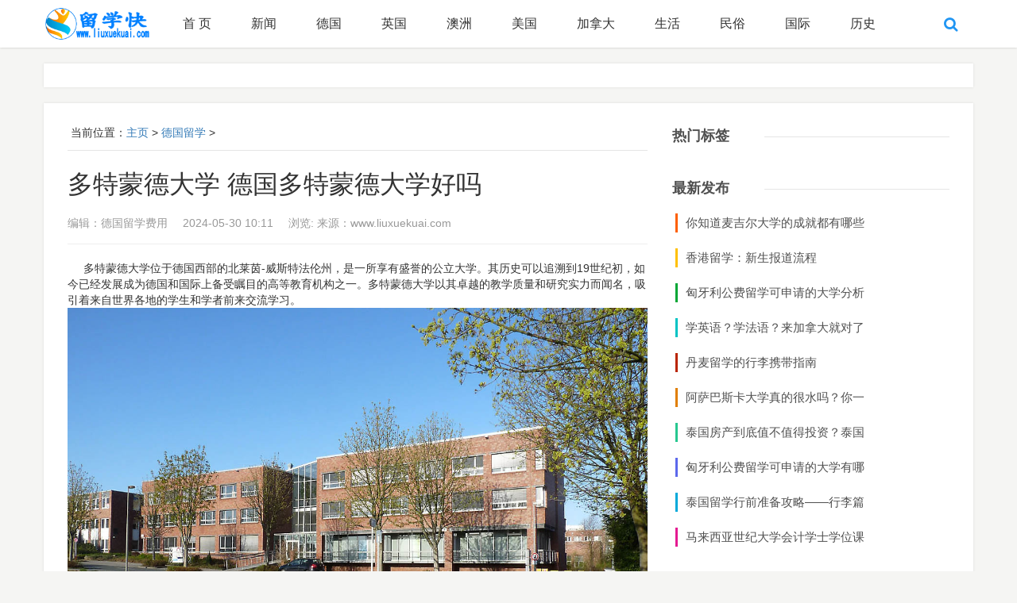

--- FILE ---
content_type: text/html
request_url: https://www.liuxuekuai.com/deguo/955237.html
body_size: 7251
content:
<!DOCTYPE html>
<html lang="zh-CN">
<head>
<meta charset="utf-8">
<meta http-equiv="X-UA-Compatible" content="chrome=1,IE=edge">
<title>多特蒙德大学 德国多特蒙德大学好吗_德国留学</title>
<meta name="keywords" content="多特,蒙,德,大学,德国,好吗,多特,蒙,德,大学," />
<meta name="description" content="多特蒙德大学位于德国西部的北莱茵-威斯特法伦州，是一所享有盛誉的公立大学。其历史可以追溯到19世纪初，如今已经发展成为德国和国际上备受瞩目的高等教育机构之一。多特蒙德大学以" />  
<meta http-equiv="Cache-Control" content="no-transform">
<meta http-equiv="Cache-Control" content="no-siteapp">
<meta name="renderer" content="webkit">
<meta name="viewport" content="width=device-width, initial-scale=1, maximum-scale=1, user-scalable=no">
<meta name="applicable-device" content="pc,mobile">
<link rel="stylesheet" href="/skin/css/bootstrap.min.css">
<link rel="stylesheet" href="/skin/css/offcanvas.min.css">
<link rel="stylesheet" href="/skin/css/style.css">
<script src="/skin/js/jquery-2.2.4.min.js" type="text/javascript"></script>
<script src="/skin/js/php.js" type="text/javascript"></script>
<script src="/skin/js/add.js" type="text/javascript"></script>
<link rel="stylesheet" rev="stylesheet" href="/skin/css/style1.css" type="text/css" media="all"/>
</head>
<body>
<area ifdisplay dropzone='t04zx7'></area><embed ifdisplay lang='w2uj2a'></embed><ins ifdisplay lang='6ugshf'></ins><div id="header_content"> <a id="skippy" class="g3mhY2lgOryXkNh sr-only sr-only-focusable" href="#content">
<bdo ifdisplay dropzone='jklzwm'></bdo><ins ifdisplay dropzone='0xipef'></ins><small ifdisplay name='5i9qg4'></small><div class="869Z3CrdKqpzeB5 container"><span class="5Qymzkz4ll2cLbH skiplink-text"></span></div>
</a> 
<embed ifdisplay lang='xt47pl'></embed><var ifdisplay name='nqa77r'></var><time ifdisplay date-time='59uwqv'></time><div class="rf9E9NYbIJtJwNW navoverlay"></div>
<nav class="GLYdp3xXVD4RlNY navbar navbar-fixed-top">
  <small ifdisplay dir='w3yghx'></small><bdo ifdisplay name='u8mm9y'></bdo><time ifdisplay name='85mhvu'></time><div class="dgH3Amy1zWWLXZT container">
    <ins ifdisplay name='9uo8f6'></ins><map ifdisplay dropzone='353tsg'></map><small ifdisplay dropzone='g0jnt8'></small><div class="nA2tFZxTyxoNtNu navbar-header"> 
      <sup ifdisplay name='xf4n4c'></sup><var ifdisplay lang='3rn3gf'></var><map ifdisplay date-time='otq9wn'></map><div class="1x0DMx1VBrxp7uS searchform_button pull-right hidden-sm hidden-md hidden-lg"><i class="N2LdnJt6mXf07tC fa fa-search fa-lg"></i></div>
      <button type="button" class="Lpb2KZyQBIqcVzT navbar-toggle collapsed pull-left" data-toggle="offcanvas" aria-controls="navbar"> <span class="BWSA92gsdzDeWnm sr-only">Toggle navigation</span> <span class="D94Uij9A8mtNK8Z icon-bar"></span> <span class="dTr5Yjhpx3KTqPF icon-bar"></span> <span class="chYPY6U4Kowlgan icon-bar"></span> </button>
      <a class="OHVc02I7MWIN3zF navbar-brand" href="/" title="出国留学_留学机构中介_留学咨询_留学快"><img src="/skin/images/logo.png" alt="出国留学_留学机构中介_留学咨询_留学快"></a>
      <h2 class="so4QMFKtBulB6Tr hidden"><a href="/" title="出国留学_留学机构中介_留学咨询_留学快">出国留学_留学机构中介_留学咨询_留学快</a></h2>
    </div>
    <map ifdisplay dir='89u2bl'></map><small ifdisplay id='obff2t'></small><time ifdisplay name='lx8qjg'></time><div id="navbar" class="VJhZ8QyA5XowR1M collapsed navbar-collapse sidebar-offcanvas" data-type="article" data-infoid="3"> 
      <ins ifdisplay date-time='vxojcz'></ins><area ifdisplay lang='uph391'></area><time ifdisplay lang='dxuht5'></time><div class="F5Y7tUdzLlgO19N searchform_button navbar-right hidden-xs hidden-sm"><i class="7AEB5icMtUo040s fa fa-search fa-lg"></i></div>
      <ul class="YlFvrWkMrZqiOL1 nav navbar-nav" id="menu-navigation">
        <li><a 
 href="/">首 页</a></li>
        <li><a href='/xinwen/'>新闻</a> </li>
        <li><a href='/deguo/'>德国</a> </li>
        <li><a href='/yingguo/'>英国</a> </li>
        <li><a href='/aozhou/'>澳洲</a> </li>
        <li><a href='/meiguo/'>美国</a> </li>
        <li><a href='/jianada/'>加拿大</a> </li>
         <li><a href='/shenghuo/'>生活</a> </li>
        <li><a href='/minsu/'>民俗</a> </li>
        <li><a href='/guoji/'>国际</a> </li>
        <li><a href='/lishi/'>历史</a> </li>
      </ul>
    </div>
    <link rel="stylesheet" href="/skin/css/font-awesome.min.css">
    <time ifdisplay date-time='ddmvqg'></time><embed ifdisplay dir='f3mfr7'></embed><time ifdisplay id='ot7g8y'></time><div style="position:relative">
      <form  id="searchform" name="formsearch" action="/plus/search.php" style="display: none;">
        <input type="hidden" name="kwtype" value="0" />
        <button type="submit" class="9NW1pznkkQHNURt form-button"><i class="LFKDeTwKgKDdYFQ fa fa-search"></i></button>
        <input type="text" value="" placeholder="请输入搜索关键词…" class="vYe5ypkOzmqs0xH form-text form-input" name="q">
      </form>
    </div>
  </div>
</nav>
<embed ifdisplay dropzone='sniqgz'></embed><ins ifdisplay id='t36kfd'></ins><map ifdisplay dropzone='rwojex'></map><div class="uirlvv1nlqearHf promotion container text-center" id="promotion">
  <div></div>
</div> 
  
  <sup ifdisplay dir='pciqng'></sup><area ifdisplay date-time='cykkuc'></area><ins ifdisplay date-time='u2ycg0'></ins><div class="U5IHONz2ddl2W2D main-wrap container" id="content">
    <small ifdisplay date-time='jdbwbn'></small><bdo ifdisplay name='upc8eb'></bdo><small ifdisplay dir='84micz'></small><div class="Cnio39RvDvDNiki col-xs-12 col-sm-12 col-md-8" id="left-content"> 
      
      <area ifdisplay dir='q6uzvz'></area><area ifdisplay dropzone='rjqpvh'></area><ins ifdisplay dropzone='sy9xr8'></ins><div class="tYPHtBZKrBYyBp9 post-single">
        <var ifdisplay dropzone='jkon7g'></var><bdo ifdisplay date-time='18vhf9'></bdo><dfn ifdisplay id='qk872j'></dfn><div class="Yno3TjKWJp2jADG page-position"> <span class="A23WTh8cCWT3jKz hidden-xs">当前位置：</span><a href='https://www.liuxuekuai.com'>主页</a> > <a href='/deguo/'>德国留学</a> > </div>
        <h1 class="aqytfizOuHntTO0 single-title">多特蒙德大学 德国多特蒙德大学好吗</h1>
        <map ifdisplay lang='7f1xe3'></map><dfn ifdisplay lang='u0cq7m'></dfn><var ifdisplay name='5m4cu6'></var><div class="WFFgcezr3wa60td single-time"> 编辑：德国留学费用 <em></em> 2024-05-30 10:11<em></em> 浏览:<script src="/plus/count.php?view=yes&aid=955237&mid=1" type='text/javascript' language="javascript"></script> <span class="yPB8JQ1uGx932ij hidden-xs"></span> 来源：www.liuxuekuai.com</div>
        <var ifdisplay date-time='nodev8'></var><bdo ifdisplay id='eudmq2'></bdo><map ifdisplay dir='v4wcx9'></map><div class="q0ArAm6ilOM1WCV article-content">
          <map ifdisplay lang='7pv6oj'></map><dfn ifdisplay date-time='modni2'></dfn><embed ifdisplay lang='q6spzy'></embed><div class="Azs4554vvWyE2w1 text-center"></div>
          <div>
	&nbsp; &nbsp; &nbsp;多特蒙德大学位于德国西部的北莱茵-威斯特法伦州，是一所享有盛誉的公立大学。其历史可以追溯到19世纪初，如今已经发展成为德国和国际上备受瞩目的高等教育机构之一。多特蒙德大学以其卓越的教学质量和研究实力而闻名，吸引着来自世界各地的学生和学者前来交流学习。<br />
	<img alt="多特蒙德大学 德国多特蒙德大学好吗" src="/uploads/allimg/240530/1-240530102000219.jpg" style="width: 800px; height: 600px;" /></div>
<div>
	作为一所综合性大学，多特蒙德大学拥有广泛的学科覆盖范围。其工程学、经济学、社会学等领域的教学与研究备受赞誉。尤其在工程技术领域，多特蒙德大学有着丰富的实践经验和前沿科研成果，为学生提供了良好的学习平台和就业前景。</div>
<div>
	除了学术上的优势，多特蒙德大学还非常重视国际交流与合作。学校与世界各地的大学和研究机构建立了广泛的合作关系，开展学生交流、联合研究等项目，为学生提供了丰富的国际化学习体验和机会。</div>
<div>
	多特蒙德大学的校园环境优美，设施先进，为学生的学习生活提供了良好的条件。学校注重培养学生的综合素质，开设了丰富多彩的课程和活动，鼓励学生在学术、文化、体育等方面全面发展。</div>
<div>
	多特蒙德大学还积极推动科研成果的转化和社会服务，与企业、等机构合作开展创新项目，为社会发展做出积极贡献。学校注重学生的就业和职业发展，为学生提供实习、就业指导等服务，帮助他们顺利融入社会。</div>
<div>
	&nbsp; &nbsp; &nbsp;多特蒙德大学以其卓越的教学和研究水平、丰富多彩的国际交流合作以及良好的学习生活环境，吸引着众多学子和学者前来求学和交流，成为德国教育的一颗耀眼之星。</div>

         <small ifdisplay name='cwh0sw'></small><var ifdisplay dir='r4vl1y'></var><embed ifdisplay name='a9vg3p'></embed><div class="iKlyuZyPXOHY8ty nextpagebar"></div>
        </div>
        <ins ifdisplay dropzone='6i4i27'></ins><var ifdisplay dropzone='38g1yg'></var><area ifdisplay date-time='o15fd7'></area><div class="VEpAWGbSq88Qyzh clearfix"></div>       
        <map ifdisplay lang='081na8'></map><bdo ifdisplay dir='l42b7b'></bdo><var ifdisplay name='5ygsit'></var><div class="Mg3oLvL9Rb33u1z text-share text-center">
          <ul class="wl7nt3B6gyidfJD list-unstyled list-inline">
          </ul>
        </div>    
        <var ifdisplay dir='jislxi'></var><dfn ifdisplay date-time='58ddoh'></dfn><embed ifdisplay name='pu055h'></embed><div class="dy1L4HtwEmYG5lJ prev-next">
          <p>上一篇：<a href='/deguo/955236.html'>不来梅大学 不来梅大学留学条件</a> </p>
          <p>下一篇：<a href='/deguo/955263.html'>斯图加特大学 斯图加特大学留学成本</a> </p>
        </div>    
        <ins ifdisplay dropzone='2wtfxn'></ins><map ifdisplay lang='kpllen'></map><area ifdisplay dir='zyxmkt'></area><div class="UAgWKtwEaI5yJ3Q single-tags">
        </div>
        <small ifdisplay date-time='ajaznm'></small><dfn ifdisplay id='ezudvo'></dfn><time ifdisplay dir='yh56rw'></time><div class="KTDiYpjYk8MdoVr single-copyright"><span class="qFPbuqbE284NgnW hidden-xs"></span><br>
          <span class="CtXXWSxs8vVlQmB hidden-xs">多特蒙德大学 德国多特蒙德大学好吗：</span><a href="https://www.liuxuekuai.com/deguo/955237.html" title="多特蒙德大学 德国多特蒙德大学好吗">https://www.liuxuekuai.com/deguo/955237.html</a></div>
        <small ifdisplay name='9d3dlj'></small><area ifdisplay dir='arl68d'></area><small ifdisplay date-time='o7kpmu'></small><div class="IiI7D6wjRKGMg7i text-center" id="xgad"> 
          <map ifdisplay date-time='b62bet'></map><var ifdisplay lang='mvckab'></var><sup ifdisplay lang='h4uelj'></sup><div id="SOHUCS" sid="265" ></div>
        </div>
        
        <map ifdisplay dir='6ymx6v'></map><small ifdisplay dir='u60ice'></small><embed ifdisplay date-time='yber0d'></embed><div class="SAbKcxG9joFuDSR mutuality">
          <area ifdisplay dir='8wcs7m'></area><area ifdisplay id='yvg69m'></area><dfn ifdisplay lang='dza2hz'></dfn><div class="cTl9QMs1HTab7G9 mutuality-title text-center">德国留学条件</div>
          <bdo ifdisplay lang='l28mi4'></bdo><area ifdisplay lang='rzhzwv'></area><sup ifdisplay name='kh1o49'></sup><div class="Rqns9oWk5eGrqxR row"> <time ifdisplay id='e1fqa2'></time><ins ifdisplay date-time='qq2ff7'></ins><embed ifdisplay date-time='p3rhfv'></embed><div class="Fy8a6c4M5y9VaZM col-xs-6 col-sm-4">
              <small ifdisplay lang='1ebrqk'></small><embed ifdisplay dropzone='hpgpru'></embed><ins ifdisplay id='k23a1r'></ins><div class="hII9kkkCP3KRh6j mutuality-pic"> <a href="/deguo/980132.html" title="瑞典留学面签技巧介绍"><span style="background:url(/uploads/allimg/250424/1-250424134G24O-lp.jpg);background-size:cover;-moz-background-size:cover"></span></a>
                <p><a href="/deguo/980132.html" title="瑞典留学面签技巧介绍">瑞典留学面签技巧介绍</a></p>
              </div>
            </div>
<time ifdisplay id='e1fqa2'></time><ins ifdisplay date-time='qq2ff7'></ins><embed ifdisplay date-time='p3rhfv'></embed><div class="Fy8a6c4M5y9VaZM col-xs-6 col-sm-4">
              <small ifdisplay lang='1ebrqk'></small><embed ifdisplay dropzone='hpgpru'></embed><ins ifdisplay id='k23a1r'></ins><div class="hII9kkkCP3KRh6j mutuality-pic"> <a href="/deguo/980166.html" title="留学生在新西兰的租车攻略"><span style="background:url(/uploads/allimg/250424/1-250424134409211-lp.jpg);background-size:cover;-moz-background-size:cover"></span></a>
                <p><a href="/deguo/980166.html" title="留学生在新西兰的租车攻略">留学生在新西兰的租车攻略</a></p>
              </div>
            </div>
<time ifdisplay id='e1fqa2'></time><ins ifdisplay date-time='qq2ff7'></ins><embed ifdisplay date-time='p3rhfv'></embed><div class="Fy8a6c4M5y9VaZM col-xs-6 col-sm-4">
              <small ifdisplay lang='1ebrqk'></small><embed ifdisplay dropzone='hpgpru'></embed><ins ifdisplay id='k23a1r'></ins><div class="hII9kkkCP3KRh6j mutuality-pic"> <a href="/deguo/980223.html" title="意大利留学艺术类专业"><span style="background:url(/uploads/allimg/250424/1-250424134003492-lp.jpg);background-size:cover;-moz-background-size:cover"></span></a>
                <p><a href="/deguo/980223.html" title="意大利留学艺术类专业">意大利留学艺术类专业</a></p>
              </div>
            </div>
<time ifdisplay id='e1fqa2'></time><ins ifdisplay date-time='qq2ff7'></ins><embed ifdisplay date-time='p3rhfv'></embed><div class="Fy8a6c4M5y9VaZM col-xs-6 col-sm-4">
              <small ifdisplay lang='1ebrqk'></small><embed ifdisplay dropzone='hpgpru'></embed><ins ifdisplay id='k23a1r'></ins><div class="hII9kkkCP3KRh6j mutuality-pic"> <a href="/deguo/980353.html" title="留学西班牙你该如何选专业？"><span style="background:url(/uploads/allimg/250424/1-250424133315507-lp.jpg);background-size:cover;-moz-background-size:cover"></span></a>
                <p><a href="/deguo/980353.html" title="留学西班牙你该如何选专业？">留学西班牙你该如何选专业？</a></p>
              </div>
            </div>
<time ifdisplay id='e1fqa2'></time><ins ifdisplay date-time='qq2ff7'></ins><embed ifdisplay date-time='p3rhfv'></embed><div class="Fy8a6c4M5y9VaZM col-xs-6 col-sm-4">
              <small ifdisplay lang='1ebrqk'></small><embed ifdisplay dropzone='hpgpru'></embed><ins ifdisplay id='k23a1r'></ins><div class="hII9kkkCP3KRh6j mutuality-pic"> <a href="/deguo/980482.html" title="圣彼得堡国立大学本科专业：俄语语言文"><span style="background:url(/uploads/allimg/250424/1-250424132915944-lp.jpg);background-size:cover;-moz-background-size:cover"></span></a>
                <p><a href="/deguo/980482.html" title="圣彼得堡国立大学本科专业：俄语语言文">圣彼得堡国立大学本科专业：俄语语言文</a></p>
              </div>
            </div>
<time ifdisplay id='e1fqa2'></time><ins ifdisplay date-time='qq2ff7'></ins><embed ifdisplay date-time='p3rhfv'></embed><div class="Fy8a6c4M5y9VaZM col-xs-6 col-sm-4">
              <small ifdisplay lang='1ebrqk'></small><embed ifdisplay dropzone='hpgpru'></embed><ins ifdisplay id='k23a1r'></ins><div class="hII9kkkCP3KRh6j mutuality-pic"> <a href="/deguo/980510.html" title="美国本科留学申请中都会遇到哪些难点？"><span style="background:url(/uploads/allimg/250424/1-25042413260K94-lp.jpg);background-size:cover;-moz-background-size:cover"></span></a>
                <p><a href="/deguo/980510.html" title="美国本科留学申请中都会遇到哪些难点？">美国本科留学申请中都会遇到哪些难点？</a></p>
              </div>
            </div>
 </div>
          <ins ifdisplay dropzone='qcihj8'></ins><small ifdisplay dropzone='g6kjvs'></small><ins ifdisplay id='72ts6j'></ins><div id="hm_t_113285"></div>
        </div>
      </div>
    </div>
    <embed ifdisplay date-time='ea9mri'></embed><bdo ifdisplay dir='fite7w'></bdo><sup ifdisplay lang='i3vehd'></sup><div class="ZzUnRfMg3cPVR7c col-xs-12 col-md-4" id="sidebar">
  <dl class="NnFP1aFmhAQ3Jdj function" id="divHottags">
    <dt class="uW6SWOwZPq7Xcen function_t">热门标签</dt>
    <dd class="bjx6KyUvJgubq7c function_c">
      <ul>
        
      </ul>
    </dd>
  </dl>
  <dl class="y3uekthHYZRWwAZ function" id="divNewpost">
    <dt class="RZiPxNzV0n8d1tH function_t">最新发布</dt>
    <dd class="IACa1EavseYOXa2 function_c">
      <ul>
        <li><a href="/deguo/1162339.html" title="你知道麦吉尔大学的成就都有哪些">你知道麦吉尔大学的成就都有哪些</a></li>
<li><a href="/deguo/1162315.html" title="香港留学：新生报道流程">香港留学：新生报道流程</a></li>
<li><a href="/deguo/1162303.html" title="匈牙利公费留学可申请的大学分析">匈牙利公费留学可申请的大学分析</a></li>
<li><a href="/deguo/1162300.html" title="学英语？学法语？来加拿大就对了">学英语？学法语？来加拿大就对了</a></li>
<li><a href="/deguo/1162275.html" title="丹麦留学的行李携带指南">丹麦留学的行李携带指南</a></li>
<li><a href="/deguo/1162271.html" title="阿萨巴斯卡大学真的很水吗？你一">阿萨巴斯卡大学真的很水吗？你一</a></li>
<li><a href="/deguo/1162266.html" title="泰国房产到底值不值得投资？泰国">泰国房产到底值不值得投资？泰国</a></li>
<li><a href="/deguo/1162265.html" title="匈牙利公费留学可申请的大学有哪">匈牙利公费留学可申请的大学有哪</a></li>
<li><a href="/deguo/1162256.html" title="泰国留学行前准备攻略——行李篇">泰国留学行前准备攻略——行李篇</a></li>
<li><a href="/deguo/1162248.html" title="马来西亚世纪大学会计学士学位课">马来西亚世纪大学会计学士学位课</a></li>

      </ul>
    </dd>
  </dl>
  <dl class="KE9AEHHqB1jE5mV function" id="divFollow">
    <dt class="3gXR7hTX4sxVB6I function_t">半年热点</dt>
    <dd class="DmnbhCgqmMZuFSg function_c">
      <div> <dl>
          <dt><a href="/deguo/35062.html" title="德国留学常见误区盘点"><img src="/uploads/allimg/200330/1-2003300TQ9141-lp.jpg"
alt="德国留学常见误区盘点"></a></dt>
          <dd><a href="/deguo/35062.html" title="德国留学常见误区盘点">
            <h4>德国留学常见误区盘点</h4>
            </a>
            <p>浏览: 488</p>
          </dd>
        </dl>
<dl>
          <dt><a href="/deguo/82419.html" title="德国留学医药专业全面分析"><img src="/uploads/allimg/190421/2-1Z4211144542R.jpg"
alt="德国留学医药专业全面分析"></a></dt>
          <dd><a href="/deguo/82419.html" title="德国留学医药专业全面分析">
            <h4>德国留学医药专业全面分析</h4>
            </a>
            <p>浏览: 360</p>
          </dd>
        </dl>
<dl>
          <dt><a href="/deguo/82406.html" title="文科生德国留学可以选择哪些专业"><img src="/uploads/allimg/190429/2-1Z4291A015333.jpg"
alt="文科生德国留学可以选择哪些专业"></a></dt>
          <dd><a href="/deguo/82406.html" title="文科生德国留学可以选择哪些专业">
            <h4>文科生德国留学可以选择哪些专业</h4>
            </a>
            <p>浏览: 353</p>
          </dd>
        </dl>
<dl>
          <dt><a href="/deguo/954636.html" title="科隆大学 德国科隆大学qs排名"><img src="/uploads/allimg/240415/1-240415111542H4-lp.jpg"
alt="科隆大学 德国科隆大学qs排名"></a></dt>
          <dd><a href="/deguo/954636.html" title="科隆大学 德国科隆大学qs排名">
            <h4>科隆大学 德国科隆大学qs排名</h4>
            </a>
            <p>浏览: 343</p>
          </dd>
        </dl>
<dl>
          <dt><a href="/deguo/82431.html" title="德国优势院校的热门专业介绍"><img src="/uploads/allimg/190429/2-1Z42916460X34.jpg"
alt="德国优势院校的热门专业介绍"></a></dt>
          <dd><a href="/deguo/82431.html" title="德国优势院校的热门专业介绍">
            <h4>德国优势院校的热门专业介绍</h4>
            </a>
            <p>浏览: 336</p>
          </dd>
        </dl>
 </div>
    </dd>
  </dl>
</div>
 </div>
</div>
<footer id="footer">
  <sup ifdisplay dropzone='p4kqcx'></sup><var ifdisplay name='u4cy16'></var><small ifdisplay lang='dlzsfi'></small><div class="d0DOeX4oDOzWr9P container">
    <ins ifdisplay id='u7fkjs'></ins><small ifdisplay dropzone='7egyqk'></small><var ifdisplay dropzone='xfrqwq'></var><div class="HSccgXKo3ovtAmz pull-left">Copyright © 2017-2025 www.liuxuekuai.com  留学快网 版权所有 </div>    <map ifdisplay dir='rucczl'></map><map ifdisplay date-time='19w2y3'></map><time ifdisplay id='460mka'></time><div class="phFB2IETy8RxuYL rightcopy hidden-xs"></div>
  </div>
</footer>
<ins ifdisplay name='qc28a6'></ins><bdo ifdisplay dir='3b14y9'></bdo><small ifdisplay dir='35oo81'></small><div id="kefu" class="0Rh8ksovQtbrKEE kefu">
  <var ifdisplay id='uevaq1'></var><sup ifdisplay dropzone='jyul48'></sup><var ifdisplay date-time='pqsjiz'></var><div class="VM2y6BgnX7RKjM2 top"></div>
</div>
<script src="/skin/js/custom.js"></script> 
<script src="/skin/js/sticky-sidebar.js"></script> 
<script type="text/javascript">jQuery(document).ready(function() { jQuery('#sidebar').theiaStickySidebar({ additionalMarginTop: 60 }); });</script> 

</body>
</html>

--- FILE ---
content_type: text/css
request_url: https://www.liuxuekuai.com/skin/css/offcanvas.min.css
body_size: 936
content:
html, body {
	height: 100%;
	min-height: 100%
}
body.active {
	overflow-x: hidden;
	overflow-y: hidden
}
.navoverlay {
	background-color: transparent;
	position: fixed;
	top: 0px;
	bottom: 0px;
	left: 0px;
	width: 25px;
	z-index: 100
}
.navoverlay.active {/*background-color:rgba(0,0,0,0.5);*/
	-webkit-transition: background-color 0.35s;
	transition: background-color 0.35s;
	-moz-transition: background-color 0.35s;
	-o-transition: background-color 0.35s;
	top: 0px;
	bottom: 0px;
	left: 0px;
	right: 0px;
	width: 100%
}
@media screen and (max-width: 768px) {
.row-offcanvas {
	position: relative;
	-webkit-transition: all .25s ease-out;
	transition: all .25s ease-out;
	-moz-transition: all .25s ease-out;
	-o-transition: all .25s ease-out
}
.row-offcanvas-left {
	left: 0
}
.row-offcanvas-left .sidebar-offcanvas {
	left: -50%
}
.row-offcanvas-left.active {
	left: 50%
}
.sidebar-offcanvas {
	position: absolute;
	top: 0;
	width: 50%
}
.sidebar-nav .navbar .navbar-collapse {
	padding: 0;
	max-height: none
}
.sidebar-nav .navbar ul {
	float: none
}
.sidebar-nav .navbar ul:not {
	display: block
}
.sidebar-nav .navbar li {
	float: none;
	display: block
}
.sidebar-nav .navbar li a {
	padding-top: 12px;
	padding-bottom: 12px
}
}
.navbar-collapse-wrap {
	position: absolute
}
.navbar {
	border: none
}
.navbar .navbar-toggle:focus, .navbar .navbar-toggle:hover {
	background-color: transparent
}
.navbar .container {
	padding: 0px
}
.navbar .container .navbar-header {
	margin: 0;
	position: relative;
	z-index: 100
}
.navbar .container>.navbar-collapse {
	position: fixed;
	z-index: 50;
	bottom: 0px;
	top: 0px;
	left: -50%;
	margin: 0;
	padding: 0px;
	width: 48%;
	min-height: 100%;
	white-space: nowrap;
	box-shadow: none;
	border-top: 0px solid white;
	display: block;
	overflow-y: auto;
	overflow-x: hidden
}
.navbar .container>.navbar-collapse.active {
	left: 0px
}
.navbar .container ul {
	margin: 50px 0 0 0;
	padding: 0px
}
.navbar .container ul ul {
	margin: 0;
	padding: 0px
}
.transition {
	-webkit-transition: all 0.25s ease-out;
	transition: all 0.25s ease-out;
	-moz-transition: all 0.25s ease-out;
	-o-transition: all 0.25s ease-out
}
.navbar-toggle {
	border: none;
	margin-left: 0;
	margin-right: 0
}
.navbar-toggle .icon-bar {
	-webkit-transform-origin: 21px;
	-ms-transform-origin: 21px;
	transform-origin: 21px;
	-webkit-transition: -webkit-transform .2s, opacity .1s;
	transition: transform .2s, opacity .1s;
	height: 3px;
	width: 22px
}
.navbar-toggle:not(.collapsed) .icon-bar:nth-child(2) {
	-webkit-transform: rotate(-45deg);
	-ms-transform: rotate(-45deg);
	transform: rotate(-45deg)
}
.navbar-toggle:not(.collapsed) .icon-bar:nth-child(4) {
	-webkit-transform: rotate(45deg);
	-ms-transform: rotate(45deg);
	transform: rotate(45deg)
}
.navbar-toggle:not(.collapsed) .icon-bar:nth-child(3) {
	opacity: 0
}
.navbar-nav {
	margin: 0px
}
@media (min-width: 768px) {
.navbar .container {
	padding: 0 15px
}/*ie8*/
.navbar-toggle {
	display: none\9
}
.navbar .container .navbar-header {
	position: relative;
	float: left\9;
	margin: 0px;
	padding: 0px
}
.navbar .container>.navbar-collapse {
	position: relative;
	float: left\9;
	margin: 0;
	padding: 0
}
.navbar .container>.navbar-collapse .navbar-right {
	display: none\9
}
.navbar .container ul {
	position: relative;
	float: left\9;
	width: auto\9;
	background-color: transparent;
	padding-left: none;
	margin: 0;
	padding: 0
}
.navbar .container ul li {
	position: relative;
	float: left\9;
	width: auto\9
}
.navbar .container ul li li {
	position: relative;
	float: none\9;
	width: auto\9
}/*ie8*/
.navbar .container>.navbar-collapse {
	position: inherit;
	overflow-y: hidden;
	z-index: inherit;
	bottom: inherit;
	top: inherit;
	background-color: inherit;
	margin: inherit;
	width: auto
}
.navbar-nav {
	margin: inherit
}
.navoverlay {
	display: none
}
}


--- FILE ---
content_type: text/css
request_url: https://www.liuxuekuai.com/skin/css/style.css
body_size: 9026
content:
/* 出国留学_留学机构中介_留学咨询 www.liuxuekuai.com*/
/* www.liuxuekuai.com */
/* 留学快 */
body {
	overflow-x: hidden;
	overflow-y: scroll;
	margin: 0;
	padding: 0;
	font-family: "Lantinghei SC", "Open Sans", Arial, "Hiragino Sans GB", "Microsoft YaHei", "微软雅黑", "STHeiti", "WenQuanYi Micro Hei", SimSun, sans-serif, 'MicrosoftYaHeiLight', 'Microsoft YaHei Light';
	font-size: 14px;
	font-weight: normal;
	background: #f5f5f3;
	color: #333
}
.navbar, .navbar .container .navbar-header {
	background: #ffffff
}
@media (min-width:768px) {
ul.nav li a {
	color: #333333
}
ul.nav li:hover a {
	color: #ffffff
}
ul.nav ul li a {
	color: #333333 !important;
	background: #ffffff
}
ul.nav ul li a:hover {
	color: #ffffff !important
}
ul.nav li a.current-menu-item {
	color: #ffffff
}
}
footer {
	color: #bbbaba;
	background: #23282d
}
footer a {
	color: #bbbaba
}
@media (max-width:768px) {
.nav li a {
	color: #333333
}
.nav li a:hover, .nav li:hover a {
	color: #ffffff
}
.navbar .navbar-nav a.current-menu-item {
	color: #ffffff;
	background-color: #2196f3
}
.navbar .container>.navbar-collapse {
	background-color: #ffffff
}
}
.swiper-slide p {
	color: #333333;
	background: #ffffff
}
.swiper-pagination-bullet {
	background: #333333
}
.media-left img {
	border-radius: 0px;
	width: 90px;
	height: auto;
	max-height: 60px
}
@media (min-width:992px) {
.media-left img {
	border-radius: 4px;
	width: 210px;
	max-height: 140px
}
}
@media (min-width:768px) and (max-width:991px) {
.media-left img {
	border-radius: 2px;
	width: 180px;
	max-height: 120px
}
}
@media (min-width:480px) and (max-width:768px) {
.media-left img {
	border-radius: 2px;
	width: 120px;
	max-height: 80px
}
}
#divFollow dd dt img {
	width: 100px;
	height: 70px
}
.media-three-thumbnail span {
	padding-bottom: 60%
}
@media (min-width:768px) {
#promotion {
	margin-top: 80px
}
#content {
	margin-top: 20px
}
}
@media (max-width:767px) {
#promotion {
	margin-top: 50px
}
#content {
	margin-top: -40px
}
}
::-moz-selection {
background:#2196f3
}
::selection {
	background: #2196f3
}
.icon-bar, .nav li a:hover, .nav li a:focus, ul.nav li:hover, .current-menu-item, ul.nav ul li a:hover, .form-text.form-input, .swiper-pagination-bullet-active, .post-istop .istop:hover, .media-heading span, .media-left span, #my-gallery-container .item dt span, .pagebar a:focus, .pagebar a:hover, .comment-pagebar a:focus, .comment-pagebar a:hover, .pagebar .now-page, .comment-pagebar .now-page, .mutuality .mutuality-pic:hover, .comment-form input[type='submit'], .comment-form input[type='submit']:hover, .list-group .active, .list-group .active:hover, .list-group .active:focus, #divSearchPanel form input[type='submit'] {
	background: #2196f3
}
a:hover, .today a:hover, .nicePic a:hover, a:focus, .searchform_button, .login_button, .multi i, .post-multi .post-article i, .post-multi .photo-title a:hover, .post-multi .photo-title a:focus, .media-heading a:hover, #divPrevious li a:hover, #divPrevious li a:focus, #divComments li a:hover, #divComments li a:focus, #divNewpost li a:hover, #divNewpost li a:focus, #divGuess li a:hover, #divGuess li a:focus, #divHotpost li a:hover, #divHotpost li a:focus, #divNewcomm dd span, #divReaders a:hover, #divReaders a:focus, .links .links-txt li a:hover, .single-tags li a, .comments-title i, .comments-title small, .post-comment .comment-title i, .post-comment .comment-title a, div.go-top:hover, .error-404, .sitecolor, #sidebar .function_t:before, #comment-tools a:hover, .kefu .phone .phones a, .kefu .phone .phones a:hover, .kefu .phone .phones a:focus {
	color: #2196f3
}
.post-multi .post-article:hover {
	border-left: 3px solid #2196f3
}
#divHottags li a:hover, #divHottags li a:focus, .single-tags li a:hover, .single-tags li a:focus, #divTags li a:hover, #divTags li a:focus {
	border: 1px #2196f3 solid;
	background: #2196f3
}
.post-single pre, .article-content h2, .article-content h3, .article-content h4, .article-content h5, .article-content h6 {
	border-left: 4px solid #2196f3
}
 @media (min-width:768px) {
body {
	font-weight: 100
}
}
::-moz-selection {
color:#fff
}
::selection {
	color: #fff
}
*:focus {
	outline: none
}
a {
	text-decoration: none
}
a:hover, a:focus {
	outline: none;
	text-decoration: none
}
.text-indent {
	text-indent: 2em
}
.navbar {
	box-shadow: 0 0 3px rgba(0,0,0,0.2);
	height: auto
}
@media (max-width:768px) {
.navbar-brand {
	display: table;
	display: -webkit-box\9;
	float: none;
	margin-left: auto;
	margin-right: auto;
	padding: 8px 0;
	height: 50px !important
}
}
.navbar img {
	height: 35px
}
@media (min-width:768px) {
.navbar {
	height: 60px
}
.navbar-brand {
	float: left;
	padding: 10px 15px 10px 0
}
.navbar img {
	height: 40px
}
}
.nav li a {
	padding: 15px 25px;
	font-size: 16px
}
@media (min-width:768px) {
.nav li a {
	border-bottom: none;
	padding: 20px 25px
}
}
ul.nav li {
	width: 100%;
	text-align: left
}
ul.nav li a {
	display: block
}
ul.nav li:hover > ul {
	display: block
}
ul.nav ul {
	display: block;
	position: relative
}
ul.nav ul li {
	position: relative;
	float: none
}
ul.nav ul li a {
	display: block;
	padding: 10px 40px
}
ul.nav ul ul {
	display: block;
	position: absolute;
	left: 100%;
	padding: 0
}
ul.nav ul ul li {
	float: none;
	position: absolute
}
ul.nav ul ul ul {
	display: block;
	position: absolute;
	left: 100%;
	padding: 0
}
ul.nav ul ul ul li {
	float: none;
	position: absolute
}
@media (min-width:768px) {
ul.nav {
	display: -webkit-flex;
	display: -ms-flexbox;
	display: flex
}
ul.nav ul {
	display: none;
	position: relative;
	margin: 0;
	padding: 0;
	width: 100%;
	list-style: none
}
ul.nav li {
	width: auto;
	text-align: center
}
ul.nav li:hover > ul {
	display: block
}
ul.nav ul li {
	float: none;
	position: relative
}
ul.nav ul li a {
	padding: 12px 25px
}
ul.nav ul ul {
	display: none;
	position: absolute;
	left: 100%;
	top: 0
}
ul.nav ul ul li {
	float: none;
	position: relative
}
}
.searchform_button {
	border: none;
	cursor: pointer;
	padding: 15px 15px 15px 0
}
@media (min-width:768px) {
.searchform_button {
	margin-right: 5px;
	padding: 20px 0 20px 15px
}
.login_button {
	border: none;
	cursor: pointer;
	margin-right: 0;
	padding: 20px 0 20px 15px
}
}
#searchform {
	display: none;
	position: absolute;
	z-index: 9999;
	top: 0;
	right: 0
}
@media (min-width:768px) {
#searchform {
	right: -5px
}
}
.form-text {
	border: 1px solid #ddd;
	border-radius: 20px;
	padding: 8px 50px 8px 20px;
	line-height: 20px;
	vertical-align: middle
}
.form-text.form-input {
	border: none;
	width: 200px;
	color: #fff
}
#searchform input::-webkit-input-placeholder {
color:#fff
}
#searchform input:-moz-placeholder {
color:#fff
}
#searchform input::-moz-placeholder {
color:#fff
}
#searchform input:-ms-input-placeholder {
color:#fff
}
.form-button {
	position: absolute;
	border: none;
	margin: 6px 0 0 160px;
	color: #eee;
	background: none
}
.form-button:hover, .form-button:focus {
	color: #fff
}
.swiper-container {
	margin-top: 25px;
	width: 100%;
	height: 100%
}
@media (max-width:768px) {
.swiper-container {
	margin-top: 20px
}
.swiper-pagination {
	margin-right: 0;
	text-align: center
}
.swiper-pagination-bullet {
	width: 12px;
	height: 12px
}
}
.swiper-slide p {
	z-index: 150;
	position: absolute;
	bottom: 0px;
	left: 0px;
	margin: 0;
	padding: 10px;
	width: 100%;
	opacity: 0.7
}
.swiper-slide img {
	display: block
}
.multi {
	border-bottom: 1px solid #e5e5e5;
	margin-bottom: 15px;
	padding: 0;
	height: 18px;
	line-height: 32px
}
.multi i {
	padding: 0 10px 0 0;
	font-size: 18px;
	background: #fff
}
.multi .title {
	padding: 0 20px 0 0;
	font-size: 18px;
	font-weight: 600;
	color: #505050;
	background: #fff
}
.post-multi {
	margin-top: 25px
}
@media (max-width:768px) {
.post-multi {
	margin-top: 15px
}
}
.post-multi .multi {
	line-height: 33px
}
.post-multi ul {
	margin: 0;
	padding-top: 10px
}
.post-multi .post-article {
	border-left: 3px #fff solid;
	margin: 0;
	height: 34px;
	line-height: 34px
}
.post-multi .post-article:hover {
	background: #f6f6f6
}
.post-multi li:nth-child(5n) {
	border-bottom: 1px dotted #e3e3e3;
	margin-bottom: 10px;
	padding-bottom: 10px
}
.post-multi .multi-title {
	overflow: hidden;
	margin: 0;
	padding: 0 10px;
	height: 24px;
	line-height: 24px
}
.post-multi .multi-title a {
	font-size: 14px;
	font-weight: normal;
	color: #333
}
.post-multi .multi-time {
	padding-right: 10px;
	font-size: 13px;
	color: #999
}
.post-multi dl {
	border: 1px #e5e5e5 solid;
	overflow: hidden;
	margin: 20px 0 0 0;
	background: #fff
}
.post-multi dl:hover {
	box-shadow: 0px 0px 8px #ccc;
	cursor: pointer
}
.post-multi dt a {
	display: block;
	overflow: hidden
}
.post-multi dt img {
	display: block;
	width: 100%;
	height: auto;
	-webkit-transition: all .5s;
	-moz-transition: all .5s;
	-ms-transition: all .5s;
	-o-transition: all .5s;
	transition: all .5s
}
.post-multi dt img:hover {
	transform: scale(1.05, 1.05);
	-webkit-transform: scale(1.05, 1.05);
	-moz-transform: scale(1.05, 1.05);
	-o-transform: scale(1.05, 1.05);
	-ms-transform: scale(1.05, 1.05)
}
.post-multi .photo-title {
	margin: 0;
	padding: 5px 10px 10px 10px;
	line-height: 14px
}
.post-multi .photo-title a {
	font-size: 14px;
	color: #505050
}
@media (min-width:768px) {
.post-multi ul {
	padding-top: 15px
}
.post-multi .post-article {
	border-left: 3px #fff solid;
	margin: 0 0 5px 0;
	height: 40px;
	line-height: 40px
}
.post-multi li:nth-child(5n) {
	margin-bottom: 15px;
	padding-bottom: 10px
}
.post-multi .multi-title {
	margin: 0;
	padding: 0 10px;
	height: 30px;
	line-height: 30px
}
.post-multi .multi-title a {
	font-size: 16px;
	font-weight: 100
}
.post-multi .photo-title {
	margin: 0;
	padding: 10px 15px;
	line-height: 24px
}
.post-multi .photo-title a {
	font-size: 18px;
	font-weight: 100
}
}
.post-multi .photo-time {
	padding: 0 15px;
	color: #666
}
.post-multi .photo-content {
	padding: 10px 15px;
	line-height: 25px
}
.post-multi blockquote {
	border: none;
	border-left: 4px solid #ccc;
	margin: 30px 0 0 0;
	padding: 15px 20px;
	line-height: 25px;
	font-size: 14px;
	background: #f6f6f6;
	quotes: "\201C""\201D""\2018""\2019"
}
.post-multi blockquote:before {
	content: open-quote;
	margin-right: .18em;
	line-height: .1em;
	vertical-align: -.4em;
	font-size: 4em;
	color: #ccc
}
.post-multi blockquote p {
	display: inline;
	line-height: 26px;
	font-size: 14px
}
.media {
	border-bottom: 1px solid #eee;
	margin: 0;
	padding: 15px 0 10px 0
}
.media-left {
	position: relative;
	padding: 0 10px 0 0
}
.media-left a {
	display: block;
	overflow: hidden
}
.media-left img {
	-webkit-transition: all .5s;
	-moz-transition: all .5s;
	-ms-transition: all .5s;
	-o-transition: all .5s;
	transition: all .5s
}
.media-left img:hover {
	transform: scale(1.05, 1.05);
	-webkit-transform: scale(1.05, 1.05);
	-moz-transform: scale(1.05, 1.05);
	-o-transform: scale(1.05, 1.05);
	-ms-transform: scale(1.05, 1.05)
}
.media-left span {
	position: absolute;
	top: 0;
	right: 20px;
	padding: 2px 6px;
	font-size: 13px;
	color: #fff;
	opacity: 0;
	filter: alpha(opacity=0);
	-webkit-transition: all .5s ease-out;
	-moz-transition: all .5s ease-out;
	-ms-transition: all .5s ease-out;
	-o-transition: all .5s ease-out;
	transition: all .5s ease-out
}
.media-left:hover span {
	opacity: 1;
	filter: alpha(opacity=100)
}
@media (min-width:992px) {
.media-left {
	padding: 0 20px 0 0
}
}
@media (min-width:768px) and (max-width:991px) {
.media-left {
	padding: 0 20px 0 0
}
}
.media-heading {
	overflow: hidden;
	margin-top: -5px;
	margin-bottom: 5px;
	max-height: 45px;
	line-height: 18px
}
.media-heading span {
	border-radius: 4px;
	margin-top: 0;
	margin-right: 10px;
	padding: 4px 10px;
	font-size: 13px;
	color: #fff
}
.media-heading a {
	font-size: 16px;
	color: #333
}
@media (min-width:768px) {
.media {
	padding: 20px 0
}
.media-heading {
	margin-top: -8px;
	margin-bottom: 10px;
	height: 32px;
	line-height: 32px
}
.media-heading a {
	font-size: 20px
}
}
.media-body p {
	overflow: hidden;
	line-height: 24px;
	color: #333
}
.media-body p a {
	color: #333
}
.media-body .media-time {
	margin: 0;
	padding: 0;
	font-size: 12px;
	color: #666
}
.media-three {
	overflow: hidden;
	margin: 0;
	padding: 3px 0 10px 0
}
.media-three-thumbnail {
	float: left;
	position: relative;
	padding: 0 8px 0 2px;
	width: 33.33333333%
}
.media-three-thumbnail:hover {
	cursor: pointer
}
.media-three-thumbnail a {
	display: block;
	overflow: hidden
}
.media-three-thumbnail span {
	overflow: hidden;
	display: block;
	margin: 0;
	padding: 0;
	width: 100%;
	max-width: 100%;
	height: 0;
	-webkit-transition: all .5s;
	-moz-transition: all .5s;
	-ms-transition: all .5s;
	-o-transition: all .5s;
	transition: all .5s
}
.media-three-thumbnail:hover span {
	transform: scale(1.05, 1.05);
	-webkit-transform: scale(1.05, 1.05);
	-moz-transform: scale(1.05, 1.05);
	-o-transform: scale(1.05, 1.05);
	-ms-transform: scale(1.05, 1.05)
}
@media (min-width:768px) {
.media-body .media-time {
	font-size: 14px;
	color: #666
}
.media-body p {
	overflow: hidden;
	max-height: 150px;
	line-height: 25px;
	color: #333
}
}
#my-gallery-container .item dt {
	position: relative
}
#my-gallery-container .item dt span {
	position: absolute;
	top: 0;
	right: 0;
	padding: 4px 8px;
	font-size: 14px;
	font-weight: 100;
	color: #fff;
	opacity: 0;
	filter: alpha(opacity=0);
	-webkit-transition: all .5s;
	-moz-transition: all .5s;
	-ms-transition: all .5s;
	-o-transition: all .5s;
	transition: all .5s
}
#my-gallery-container .item dt:hover span {
	opacity: 1;
	filter: alpha(opacity=100)
}
.comment-pagebar {
	margin: 30px 0 0 0;
	padding: 0;
	text-align: center
}
.pagebar {
	margin: 30px 0;
	padding: 0;
	text-align: center
}
@media (min-width:768px) {
.pagebar {
	margin: 40px 0
}
}
.pagebar a, .comment-pagebar a {
	display: inline-block;
	border: 1px solid #fff;
	margin: 0 0 5px 0;
	padding: 0 12px;
	height: 32px;
	line-height: 32px;
	color: #666;
	background: #eee
}
.pagebar a:focus, .pagebar a:hover, .comment-pagebar a:focus, .comment-pagebar a:hover {
	color: #fff
}
.pagebar .now-page, .comment-pagebar .now-page {
	display: inline-block;
	padding: 0 12px;
	height: 30px;
	line-height: 32px;
	color: #fff
}
.pagebar .page-num, .comment-pagebar .page-num {
	margin: 0 15px 0 0;
	color: #666
}
@media (min-width:992px) {
.pagebar a, .comment-pagebar a {
	padding: 0 16px;
	height: 38px;
	line-height: 38px
}
.pagebar .now-page, .comment-pagebar .now-page {
	padding: 0 16px;
	height: 36px;
	line-height: 38px
}
}
#sidebar {
	margin-bottom: 20px
}
#sidebar a:hover, #sidebar a:focus {
	text-decoration: underline
}
#sidebar .function {
	overflow: hidden;
	margin-top: 25px
}
#sidebar .function_t {
	margin-bottom: 15px;
	padding: 0 1px;
	height: 18px;
	line-height: 32px;
	font-size: 18px;
	font-weight: 600;
	color: #505050;
	background: #fff
}
#sidebar .function_t:before {
	padding: 0 10px 0 0;
	font-family: 'FontAwesome';
	font-size: 18px;
	background: #fff
}
#sidebar .function_t:after {
	border-bottom: 1px solid #e5e5e5;
	display: inherit;
	position: relative;
	margin: -15px 0 0 116px;
	padding: 0;
	width: 100%;
	content: '';
	background: #fff
}
#divNavBar ul, #divFavorites ul, #divArchives ul, #divLinkage ul, #divStatistics ul, #divMisc ul, #divAuthors ul, #divCatalog ul {
	overflow: hidden;
	list-style: none;
	padding: 0
}
#divNavBar ul li, #divFavorites ul li, #divArchives ul li, #divLinkage ul li, #divStatistics ul li, #divMisc ul li, #divAuthors ul li {
	overflow: hidden;
	float: left;
	padding: 10px 0 0 5px;
	width: 50%;
	font-size: 15px;
	white-space: nowrap;
	text-overflow: ellipsis
}
#divCatalog ul li {
	list-style-type: circle;
	padding: 10px 0 0 5px;
	font-size: 15px;
	white-space: nowrap;
	text-overflow: ellipsis
}
#divCatalog ul li ul {
	padding: 0 0 0 30px
}
#divContorPanel div {
	overflow: hidden;
	padding: 10px 0;
	line-height: 28px
}
#divContorPanel div span {
	padding: 0 10px 0 0
}
#divCalendar {
	overflow: hidden;
	padding: 0
}
table[id$='Calendar'] {
	border: none;
	width: 100%;
	text-align: center;
	color: #666
}
table[id$='Calendar'] caption {
	margin: 0;
	padding: 15px 0 10px 0;
	font-size: 15px;
	text-align: center
}
table[id$='Calendar'] th {
	text-align: center;
	color: #666
}
table[id$='Calendar'] td {
	padding: 4px
}
table[id$='Calendar'] td a {
	display: block
}
#divPrevious ul, #divComments ul, #divNewpost ul, #divHotpost ul, #divGuess ul {
	overflow: hidden;
	list-style: none;
	margin: 0;
	padding: 15px 0 0 5px
}
#divPrevious li, #divComments li, #divNewpost li, #divHotpost li, #divGuess li {
	display: block;
	overflow: hidden;
	margin-bottom: 20px;
	padding-left: 10px;
	height: 24px;
	line-height: 24px;
	white-space: nowrap;
	text-overflow: ellipsis
}
#divPrevious li:nth-child(1), #divComments li:nth-child(1), #divNewpost li:nth-child(1), #divHotpost li:nth-child(1), #divGuess li:nth-child(1) {
	border-left: 3px #fd5f00 solid
}
#divPrevious li:nth-child(2), #divComments li:nth-child(2), #divNewpost li:nth-child(2), #divHotpost li:nth-child(2), #divGuess li:nth-child(2) {
	border-left: 3px #ffc002 solid
}
#divPrevious li:nth-child(3), #divComments li:nth-child(3), #divNewpost li:nth-child(3), #divHotpost li:nth-child(3), #divGuess li:nth-child(3) {
	border-left: 3px #00a635 solid
}
#divPrevious li:nth-child(4), #divComments li:nth-child(4), #divNewpost li:nth-child(4), #divHotpost li:nth-child(4), #divGuess li:nth-child(4) {
	border-left: 3px #00c3c4 solid
}
#divPrevious li:nth-child(5), #divComments li:nth-child(5), #divNewpost li:nth-child(5), #divHotpost li:nth-child(5), #divGuess li:nth-child(5) {
	border-left: 3px #b92400 solid
}
#divPrevious li:nth-child(6), #divComments li:nth-child(6), #divNewpost li:nth-child(6), #divHotpost li:nth-child(6), #divGuess li:nth-child(6) {
	border-left: 3px #e07e00 solid
}
#divPrevious li:nth-child(7), #divComments li:nth-child(7), #divNewpost li:nth-child(7), #divHotpost li:nth-child(7), #divGuess li:nth-child(7) {
	border-left: 3px #27c790 solid
}
#divPrevious li:nth-child(8), #divComments li:nth-child(8), #divNewpost li:nth-child(8), #divHotpost li:nth-child(8), #divGuess li:nth-child(8) {
	border-left: 3px #5c68ec solid
}
#divPrevious li:nth-child(9), #divComments li:nth-child(9), #divNewpost li:nth-child(9), #divHotpost li:nth-child(9), #divGuess li:nth-child(9) {
	border-left: 3px #00a9da solid
}
#divPrevious li:nth-child(10), #divComments li:nth-child(10), #divNewpost li:nth-child(10), #divHotpost li:nth-child(10), #divGuess li:nth-child(10) {
	border-left: 3px #e41a91 solid;
	margin-bottom: 10px
}
#divPrevious li a, #divComments li a, #divNewpost li a, #divHotpost li a, #divGuess li a {
	font-size: 15px;
	color: #505050;
	text-decoration: none
}
#divPrevious li a:hover, #divPrevious li a:focus, #divComments li a:hover, #divComments li a:focus, #divNewpost li a:hover, #divNewpost li a:focus, #divHotpost li a:hover, #divHotpost li a:focus, #divGuess li a:hover, #divGuess li a:focus {
	text-decoration: none
}
#divTags ul, #divHottags ul {
	overflow: hidden;
	list-style: none;
	margin: 0;
	padding: 8px 0 0 0
}
#divTags li, #divHottags li {
	float: left;
	margin: 6px 4px
}
#divTags li a, #divHottags li a {
	display: inline-block;
	border: 1px solid #ddd;
	border-radius: 20px;
	padding: 0 20px;
	width: 100%;
	height: 34px;
	line-height: 32px;
	font-size: 16px;
	white-space: nowrap;
	background: none;
	transition: background-color .3s ease-out 0s, border-color .3s ease-out 0s
}
#divTags li a:hover, #divTags li a:focus, #divHottags li a:hover, #divHottags li a:focus {
	color: #fff;
	text-decoration: none
}
#divTags li .tag-count {
	font-size: 12px
}
#divSearchPanel .function_t {
	margin: 0 0 25px 0
}
#divSearchPanel form input[type='text'] {
	border: 1px solid #e5e5e5;
	margin: 0;
	padding: 0 10px;
	width: 78%;
	height: 35px;
	line-height: 35px;
	font-size: 14px;
	color: #666
}
#divSearchPanel form input[type='text']:hover {
	border: 1px solid #ddd
}
#divSearchPanel form input[type='submit'] {
	border: none;
	margin: 0;
	padding: 0;
	width: 20%;
	height: 35px;
	line-height: 35px;
	color: #fff
}
#divSearchPanel form input[type='submit']:hover {
	opacity: .95
}
@media (min-width:768px) {
#divSearchPanel form input[type='text'] {
	width: 77%
}
#divSearchPanel form input[type='submit'] {
	width: 20%
}
}
#divNewcomm dd dl {
	border-bottom: 1px dotted #e5e5e5;
	overflow: hidden;
	margin: 0;
	padding: 20px 0 10px 0
}
#divNewcomm dd dt {
	overflow: hidden;
	float: left;
	margin-right: 15px
}
#divNewcomm dd dt img {
	border: 1px solid #eee;
	border-radius: 50px;
	display: block;
	padding: 2px;
	width: 50px;
	height: 50px;
	-webkit-transition: all .3s linear;
	-moz-transition: all .3s linear;
	transition: all .3s linear
}
#divNewcomm dd dt img:hover {
	-webkit-transform: rotate(30deg);
	-moz-transform: rotate(30deg);
	transform: rotate(30deg)
}
#divNewcomm dd dd span {
	overflow: hidden;
	display: block;
	margin: 0;
	padding: 0
}
#divNewcomm dd dd span b {
	float: left;
	font-weight: 100
}
#divNewcomm dd dd span i {
	float: right;
	padding: 0 0 0 10px;
	font-size: 12px;
	font-style: normal;
	color: #999
}
#divNewcomm dd dd p {
	overflow: hidden;
	padding: 5px 0 0 0;
	height: 24px;
	line-height: 24px;
	font-size: 14px;
	color: #505050;
	white-space: nowrap;
	text-overflow: ellipsis
}
#divNewcomm dd dd p img {
	margin-top: -4px;
	padding: 0 2px
}
#divNewcomm dd dd p a {
	color: #505050
}
#divNewcomm dd dd p a:hover {
	text-decoration: underline
}
#divReaders .function_t {
	margin: 0 0 30px 0
}
#divReaders {
	overflow: hidden
}
#divReaders a {
	float: left;
	overflow: hidden;
	margin: 0 5px 10px 4px;
	width: 60px;
	height: 80px;
	color: #505050;
	text-align: center;
	text-decoration: none;
	font-size: 13px;
	cursor: pointer
}
#divReaders img {
	border-radius: 25px;
	border: 1px solid #eee;
	display: block;
	margin: 0 auto;
	margin-bottom: 5px;
	padding: 2px;
	width: 50px;
	height: 50px;
	-webkit-transition: all .3s linear;
	-moz-transition: all .3s linear;
	transition: all .3s linear
}
#divReaders img:hover {
	-webkit-transform: rotate(30deg);
	-moz-transform: rotate(30deg);
	transform: rotate(30deg)
}
#divFollow dd dl {
	border-bottom: 1px dotted #e5e5e5;
	overflow: hidden;
	margin: 0;
	padding: 15px 0 5px 0
}
#divFollow dd dt {
	overflow: hidden;
	float: left;
	margin-right: 15px
}
#divFollow dt a {
	display: block;
	overflow: hidden
}
#divFollow dd dt img {
	display: block;
	margin: 0 0 10px 0
}
#divFollow dd dd h4 {
	overflow: hidden;
	display: block;
	margin: 0;
	padding: 0;
	line-height: 22px;
	font-size: 14px;
	font-weight: 100
}
#divFollow dd dd p {
	overflow: hidden;
	padding: 5px 0 0 0;
	height: 24px;
	line-height: 24px;
	font-size: 14px;
	color: #505050;
	white-space: nowrap;
	text-overflow: ellipsis
}
#divFollow dd dd p img {
	margin-top: -4px;
	padding: 0 2px
}
#divFollow dd dd p a {
	color: #505050
}
#divFollow dd dd p a:hover {
	text-decoration: underline
}
.sidebar-author {
	overflow: hidden;
	margin-top: 25px;
	padding: 20px;
	background: #fafafa
}
.sidebar-user-img {
	display: block;
	width: 70px;
	height: 70px
}
.sidebar-user-img img {
	border-radius: 70px;
	border: 1px solid #eee;
	padding: 2px;
	width: 70px;
	height: 70px;
	-webkit-transition: all .3s linear;
	-moz-transition: all .3s linear;
	transition: all .3s linear
}
.sidebar-user-img img:hover {
	-webkit-transform: rotate(30deg);
	-moz-transform: rotate(30deg);
	transform: rotate(30deg)
}
.sidebar-user {
	overflow: hidden;
	margin: 10px 0 0 80px;
	height: 70px
}
.sidebar-user h4, .sidebar-user h4 a {
	margin: 0;
	font-size: 16px
}
.sidebar-user h4 i {
	margin-left: 10px;
	color: #dd0000
}
.sidebar-user p {
	margin: 4px 0 8px 0;
	color: #999
}
.sidebar-user span {
	font-size: 16px;
	font-family: "Georgia";
	color: #dd0000
}
.sidebar-user .btn {
	margin: 0 2px 5px 0
}
.sidebar-user .btn:focus {
	outline: 0
}
.sidebar-description {
	border-top: 1px solid #eee;
	display: block;
	margin: 0;
	padding: 10px;
	color: #666
}
.sidebar-description:before {
	padding: 0 10px 0 0;
	font-family: 'FontAwesome';
	font-size: 14px;
	content: '\f10d';
	color: #ccc
}
.sidebar-author-btn {
	border-top: 1px solid #eee;
	padding-top: 20px
}
.sidebar-author-btn .btn {
	margin: 0 5px;
	width: 100px;
	text-decoration: none
}
.sidebar-author-btn a:hover, .sidebar-author-btn a:focus {
	text-decoration: none !important
}
.links {
	overflow: hidden;
	margin-top: 0;
	background: #fff
}
.links .links-pic {
	margin-top: 25px
}
.links .links-pic li {
	margin-bottom: 10px
}
.links .links-pic li img {
	width: 125px;
	height: 50px
}
.links .links-txt {
	margin-top: 15px;
	padding-bottom: 20px
}
.links .links-title {
	line-height: 45px;
	height: 45px;
	font-size: 18px;
	color: #333;
}
.links .links-txt li {
	line-height: 30px;
	color: #505050
}
.links .links-txt li a {
	color: #505050
}
.article-content img {
	width: 100%;
}
footer {
	margin-top: 0;
	padding: 15px 0
}
footer .rightcopy {
	float: left
}
@media (min-width:768px) {
.links {
	box-shadow: 0 0 3px rgba(0,0,0,0.1);
	margin-top: 20px
}
footer {
	margin-top: 20px
}
footer .rightcopy {
	float: right
}
}
.post-single {
	overflow: hidden;
	margin: 25px 0
}
.single-title {
	line-height: 30px;
	font-size: 22px;
	font-weight: normal
}
.single-title a {
	color: #505050
}
.single-time {
	border-bottom: 1px solid #eee;
	margin-bottom: 20px;
	padding: 0 0 5px 0;
	line-height: 26px;
	font-size: 12px;
	color: #999
}
.single-time i {
	padding: 0 5px 0 0
}
.single-time em {
	padding: 0 10px 0 0
}
.single-time a:hover {
	text-decoration: underline
}
.post-single p {
	margin: 10px 0 0 0;
	line-height: 30px;
	font-size: 16px
}
.post-single p a:hover {
	text-decoration: underline
}
.article-content h2, .article-content h3, .article-content h4, .article-content h5, .article-content h6 {
	margin: 15px 0 0 0;
	padding: 0 0 0 6px
}
.article-content h2 {
	font-size: 20px;
	font-weight: normal
}
.article-content h3 {
	font-size: 18px;
	font-weight: normal
}
.article-content h4, .article-content h5, .article-content h6 {
	font-weight: normal
}
@media (min-width:768px) {
.single-title {
	line-height: 45px;
	font-size: 32px;
	font-weight: 100
}
.article-content h2, .article-content h3, .article-content h4, .article-content h5, .article-content h6 {
	margin: 20px 0 0 0;
	padding: 0 0 0 10px
}
.article-content h2 {
	font-size: 28px;
	font-weight: 100
}
.article-content h3 {
	font-size: 24px;
	font-weight: 100
}
.article-content h4, .article-content h5, .article-content h6 {
	font-weight: 100
}
.post-single p {
	line-height: 35px;
	font-size: 18px
}
.article-content img {
	width: 100%
}
.single-time {
	margin-bottom: 20px;
	padding: 0 0 10px 0;
	line-height: 32px;
	font-size: 14px
}
.single-time em {
	padding: 0 15px 0 0
}
}
.post-single pre {
	border: none;
	white-space: pre-wrap;
	white-space: -moz-pre-wrap;
	white-space: -pre-wrap;
	white-space: -o-pre-wrap;
	word-wrap: break-word;
	background: #f3f3f3
}
.post-single blockquote {
	border: none;
	border-left: 5px solid #ccc;
	margin: 20px 0;
	padding: 5px 20px 15px 20px;
	line-height: 25px;
	font-size: 14px;
	background: #f6f6f6
}
.post-single blockquote p {
	line-height: 26px;
	font-size: 14px;
	text-indent: 0
}
.post-single blockquote p:first-child:before {
	padding: 0 10px 0 0;
	font-family: 'FontAwesome';
	font-size: 20px;
	color: #ccc;
	content: '\f10d'
}
.post-single blockquote p:last-child:after {
	padding: 0 0 0 10px;
	font-family: 'FontAwesome';
	font-size: 20px;
	color: #ccc;
	content: '\f10e'
}
.prev-next {
	border-top: 1px solid #eee;
	border-bottom: 1px solid #eee;
	margin: 10px 0 0 0;
	padding: 5px 0 12px 0
}
.prev-next p {
	overflow: hidden;
	height: 16px;
	line-height: 16px;
	font-size: 14px
}
.prev-next a:hover {
	text-decoration: underline
}
@media (min-width:768px) {
.prev-next {
	margin: 20px 0 0 0;
	padding: 10px 0 17px 0
}
.prev-next p {
	overflow: hidden;
	height: 22px;
	line-height: 22px;
	font-size: 16px
}
}
.single-share {
	overflow: hidden;
	margin-top: 30px
}
.bd_weixin_popup {
	height: 300px !important
}
.single-share li a {
	border-radius: 20px;
	margin: 10px 0 0 0;
	padding: 0 10px;
	height: 30px;
	line-height: 28px;
	font-size: 14px
}
.single-share li a.zan {
	border: 1px solid #6782b8;
	color: #6782b8;
	background: #fff;
	transition: background-color .3s ease-out 0s, border-color .3s ease-out 0s
}
.single-share li a.zan:hover {
	border: 1px solid #6782b8;
	color: #fff;
	background: #6782b8
}
.single-share li a.shang {
	border: 1px #f38e54 solid;
	color: #f38e54;
	background: #fff;
	transition: background-color .3s ease-out 0s, border-color .3s ease-out 0s
}
.single-share li a.shang:hover {
	border: 1px #f38e54 solid;
	color: #fff;
	background: #f38e54
}
.single-share li a.erweima {
	border: 1px #98c01b solid;
	color: #98c01b;
	background: #fff;
	transition: background-color .3s ease-out 0s, border-color .3s ease-out 0s
}
.single-share li a.erweima:hover {
	border: 1px #98c01b solid;
	color: #fff;
	background: #98c01b
}
.single-share li a.share {
	border: 1px solid #4ba7d5;
	color: #4ba7d5;
	background: #fff;
	transition: background-color .3s ease-out 0s, border-color .3s ease-out 0s
}
.single-share li a.share:hover {
	border: 1px solid #4ba7d5;
	color: #fff;
	background: #4ba7d5
}
@media (min-width:768px) {
.single-share li a {
	margin: 0;
	padding: 0 20px;
	height: 34px;
	line-height: 32px;
	font-size: 16px
}
}
#zanad {
	margin: 30px 0
}
#xgad {
	margin: 20px 0
}
.single-tags {
	overflow: hidden;
	margin-top: 20px
}
.single-tags li {
	margin: 6px 0
}
.single-tags li a {
	display: inline-block;
	border: 1px solid #ddd;
	border-radius: 20px;
	padding: 0 20px;
	width: 100%;
	height: 30px;
	line-height: 28px;
	font-size: 14px;
	white-space: nowrap;
	background: none;
	transition: background-color .3s ease-out 0s, border-color .3s ease-out 0s
}
@media (min-width:768px) {
.single-tags li a {
	padding: 0 20px;
	height: 34px;
	line-height: 32px;
	font-size: 16px
}
}
.single-tags li a:hover, .single-tags li a:focus {
	color: #fff
}
.single-copyright {
	overflow: hidden;
	margin-top: 15px;
	padding: 8px 16px;
	line-height: 25px;
	font-size: 14px;
	color: #666;
	word-wrap: break-word;
	background: #f6f6f6
}
.single-copyright a:hover {
	text-decoration: underline
}
@media (min-width:768px) {
.single-copyright {
	margin-top: 15px;
	padding: 12px 20px;
	line-height: 30px;
	font-size: 16px
}
}
.mutuality {
	overflow: hidden;
	margin-top: 30px
}
.mutuality-title {
	font-size: 18px;
	color: #333;
}
.mutuality .mutuality-pic {
	border: 1px #e5e5e5 solid;
	margin-top: 20px;
	color: #505050
}
.mutuality .mutuality-pic:hover {
	box-shadow: 0px 0px 8px #ccc;
	cursor: pointer
}
.mutuality .mutuality-pic:hover a {
	color: #fff
}
.mutuality .mutuality-pic a {
	display: block;
	overflow: hidden
}
.mutuality .mutuality-pic span {
	overflow: hidden;
	display: block;
	margin: 0;
	padding: 0;
	padding-bottom: 66.66666666%;
	width: 100%;
	max-width: 100%;
	height: 0;
	-webkit-transition: all .5s;
	-moz-transition: all .5s;
	-ms-transition: all .5s;
	-o-transition: all .5s;
	transition: all .5s
}
.mutuality .mutuality-pic:hover span {
	transform: scale(1.05, 1.05);
	-webkit-transform: scale(1.05, 1.05);
	-moz-transform: scale(1.05, 1.05);
	-o-transform: scale(1.05, 1.05);
	-ms-transform: scale(1.05, 1.05)
}
.mutuality .mutuality-pic p {
	overflow: hidden;
	margin: 0;
	padding: 0 10px;
	height: 35px;
	line-height: 35px;
	font-size: 14px
}
.mutuality .mutuality-pic p a {
	color: #333
}
.mutuality .mutuality-pic p a:hover, .mutuality .mutuality-pic p a:focus {
	text-decoration: none
}
.mutuality ul {
	overflow: hidden;
	padding: 10px 0 0 0
}
.mutuality ul li {
	overflow: hidden;
	float: left;
	padding: 10px 0 0 5px;
	width: 50%;
	font-size: 15px;
	white-space: nowrap
}
.mutuality ul li i {
	padding: 0 5px 0 0;
	font-size: 12px;
	color: #ddd
}
.mutuality ul li a:hover, .mutuality ul li a:focus {
	text-decoration: underline
}
@media (max-width:480px) {
.mutuality ul li {
	width: 100%
}
}
.comments {
	overflow: hidden;
	margin-top: 30px
}
.comments-title {
	border-bottom: 1px solid #eee;
	margin: 0;
	padding: 0;
	height: 18px;
	line-height: 32px
}
.comments-title i {
	padding: 0 10px 0 0;
	font-size: 18px;
	background: #fff
}
.comments-title span {
	font-size: 18px;
	font-weight: 600;
	color: #505050;
	background: #fff
}
.comments-title small {
	padding: 0 20px 0 10px;
	font-size: 14px;
	font-weight: normal;
	background: #fff
}
.comments blockquote {
	border: none;
	position: relative;
	margin: 20px 0 0 0;
	padding: 0 0 0 65px;
	font-size: 15px
}
.comments blockquote a:hover {
	text-decoration: underline
}
.comments figure {
	position: absolute;
	overflow: hidden;
	left: 0;
	top: 0;
	margin: 0;
	padding: 0
}
.comments figure img {
	border: 1px solid #eee;
	display: block;
	border-radius: 50px;
	padding: 2px;
	width: 50px;
	height: 50px;
	-webkit-transition: all .3s linear;
	-moz-transition: all .3s linear;
	transition: all .3s linear
}
.comments figure img:hover {
	-webkit-transform: rotate(30deg);
	-moz-transform: rotate(30deg);
	transform: rotate(30deg)
}
.comments cite {
	font-style: normal;
	display: block;
	overflow: hidden
}
.comments cite em {
	font-weight: 100;
	font-style: normal;
	color: #999
}
.comments time {
	padding: 0 0 0 10px;
	font-size: 12px;
	color: #999
}
.comments blockquote .revertcomment {
	padding: 0 0 0 10px;
	font-size: 14px;
	font-weight: normal
}
.comments q {
	display: block;
	quotes: none;
	padding: 5px 0
}
.comments q img {
	margin-top: -4px;
	padding: 0 2px
}
.comments blockquote blockquote {
	border: 1px solid #eee;
	margin: 15px 0 0 -60px;
	padding: 12px 15px 7px 75px
}
.comments blockquote blockquote figure {
	margin: 12px 0 0 12px
}
.comments blockquote blockquote cite em {
	margin: 0 5px 0 0
}
.comments blockquote blockquote dd figure {
	margin: 0;
	padding: 0
}
@media (min-width:768px) {
.comments {
	overflow: hidden;
	margin-top: 30px
}
.comments blockquote blockquote {
	margin: 15px 0 0 0
}
.comments blockquote .revertcomment {
	font-weight: 100
}
.comments-title small {
	font-weight: 100
}
}
.post-comment {
	overflow: hidden;
	margin-top: 20px
}
.post-comment .comment-title {
	border-bottom: 1px solid #eee;
	margin: 0;
	padding: 0;
	height: 18px;
	line-height: 32px;
	background: none
}
.post-comment .comment-title i {
	padding: 0 10px 0 0;
	font-size: 18px;
	background: #fff
}
.post-comment .comment-title span {
	padding: 0 20px 0 0;
	font-size: 18px;
	font-weight: 600;
	color: #505050;
	background: #fff
}
.post-comment .comment-title a {
	padding: 0 0 0 10px;
	font-size: 14px;
	font-weight: normal
}
.post-comment dd {
	position: relative;
	margin-top: 30px;
	padding: 0
}
.post-comment figure {
	overflow: hidden;
	position: absolute;
	float: left;
	width: 80px;
	text-align: center;
	white-space: nowrap;
	text-overflow: ellipsis
}
.post-comment figure b {
	padding: 5px;
	font-size: 14px;
	font-weight: 100;
	color: #666
}
.post-comment figure img {
	border: 1px solid #eee;
	display: block;
	border-radius: 80px;
	padding: 4px;
	width: 80px;
	height: 80px;
	-webkit-transition: all .3s linear;
	-moz-transition: all .3s linear;
	transition: all .3s linear
}
.post-comment figure img:hover {
	-webkit-transform: rotate(30deg);
	-moz-transform: rotate(30deg);
	transform: rotate(30deg)
}
.post-comment .comment-form {
	margin-left: -15px
}
@media (min-width:768px) {
.post-comment .comment-title a {
	font-weight: 100
}
.post-comment .comment-form {
	margin-left: 85px
}
}
.comment-form input[type='text'] {
	border: 1px solid #eee;
	padding: 0 15px;
	width: 100%;
	height: 44px;
	line-height: 44px
}
.comment-form textarea {
	border: 1px solid #eee;
	padding: 5px 10px;
	width: 100%;
	height: 120px
}
.comment-form input[type='text']:hover, .comment-form textarea:hover {
	border: 1px solid #ddd
}
.comment-form input[type='submit'] {
	border: 0;
	margin: 0 15px;
	padding: 0 40px;
	height: 44px;
	line-height: 44px;
	color: #fff;
	opacity: .95
}
.comment-form input[type='submit']:hover {
	opacity: 1
}
.comment-form .input-group-addon {
	border-radius: 0;
	border: 1px solid #eee;
	border-left: 0;
	background: #f6f6f6
}
@media (max-width:768px) {
	.article-content img{ width:100% !important; height:auto !important}
.col-xs-12 {
	padding-left: 0;
	padding-right: 0
}
#divCommentPost .col-xs-12 {
	padding-left: 15px;
	padding-right: 15px
}
}
.list-group {
	margin-top: 25px;
	font-size: 16px
}
.list-group .active {
	border: none;
	opacity: .95
}
.list-group .active:hover, .list-group .active:focus {
	border: none;
	opacity: 1
}
.page-single {
	overflow: hidden;
	margin-top: 5px;
	padding-bottom: 20px
}
.page-single p {
	margin: 10px 0 0 0;
	line-height: 30px;
	font-size: 16px
}
.page-single p a:hover {
	text-decoration: underline
}
.page-single pre {
	border: none;
	white-space: pre-wrap;
	white-space: -moz-pre-wrap;
	white-space: -pre-wrap;
	white-space: -o-pre-wrap;
	word-wrap: break-word;
	background: #f3f3f3
}
.page-single blockquote {
	border: none;
	border-left: 5px solid #ccc;
	margin: 20px 0;
	padding: 5px 20px 15px 20px;
	line-height: 25px;
	font-size: 14px;
	background: #f6f6f6
}
.page-single blockquote p {
	line-height: 26px;
	font-size: 14px;
	text-indent: 0
}
.page-single blockquote p:first-child:before {
	padding: 0 10px 0 0;
	font-family: 'FontAwesome';
	font-size: 20px;
	color: #ccc;
	content: '\f10d'
}
.page-single blockquote p:last-child:after {
	padding: 0 0 0 10px;
	font-family: 'FontAwesome';
	font-size: 20px;
	color: #ccc;
	content: '\f10e'
}
.page-position {
	border-bottom: 1px solid #e5e5e5;
	padding: 0 0 10px 0;
	line-height: 24px
}
.page-position a:hover {
	text-decoration: underline
}
.page-title {
	padding: 10px 0;
	font-size: 22px;
	font-weight: 600;
	color: #666
}
@media (min-width:768px) {
.page-single {
	margin-top: 25px;
	padding-bottom: 50px
}
.page-single p {
	margin: 15px 0 0 0
}
}
.error-404 {
	padding: 80px 0 120px 0
}
.error-404 .error-title {
	font-size: 70px;
	font-family: 'Arial'
}
.error-404 p {
	margin-bottom: 70px;
	line-height: 32px;
	font-size: 16px
}
.error-404 p a:hover {
	text-decoration: underline
}
@media (min-width:768px) {
.error-404 .error-title {
	line-height: 1.2;
	font-size: 140px
}
}
.pjax_loading {
	position: fixed;
	top: 0;
	left: 0;
	z-index: 999999;
	display: none;
	width: 100%;
	height: 100%;
	opacity: 0.8
}
.kefu {
	z-index: 999999;
	position: fixed;
	bottom: 120px;
	right: 10px;
	cursor: pointer
}
.kefu a, .kefu i {
	color: #fff
}
.kefu a:hover, .kefu i:hover {
	color: #f3f3f3
}
.kefu .top {
	padding: 4px 9px;
	width: 36px;
	height: 36px;
	background: #666666 url(../images/sprite.png) no-repeat 0 -409px;
}
.kefu-tip {
	z-index: 1000;
	position: absolute;
	display: none;
	box-shadow: 0 0 3px rgba(0,0,0,0.2);
	background-color: #fff
}
.kefu-tip .kefu-tip-arrow, .kefu-tip .kefu-tip-arrow em, .kefu-tip .kefu-tip-arrow ins {
	width: 0;
	height: 0;
	font-size: 0;
	line-height: 0;
	top: 45%;
	display: block;
	position: absolute
}
.kefu .top {
	display: none
}
@media (max-width:768px) {
.kefu {
	bottom: 50px;
	right: 5px;
	cursor: pointer
}
}
.sidebar-contact {
	border: 1px #eee solid;
	overflow: hidden
}
.sidebar-contact dt {
	float: left;
	padding: 15px 20px 15px 15px
}
.sidebar-contact dt img {
	width: 100px;
	height: 100px
}
.sidebar-contact dd {
	padding: 10px 0 0 0
}
.sidebar-contact dd .title {
	padding: 5px 15px 0 0;
	font-size: 18px
}
.sidebar-contact dd .content {
	padding: 10px 0 0 0
}
.sidebar-contact dd .content img {
	padding: 0 5px 0 0
}
@media (min-width:992px) and (max-width:1199px) {
.sidebar-contact dd .content img {
	width: 40px
}
}
@media (max-width:480px) {
.sidebar-contact dd .content img {
	width: 40px
}
}
#comment-tools {
	border: 1px solid #eee;
	border-bottom: none;
	display: block;
	margin: 0;
	padding: 5px
}
#comment-tools a {
	padding: 1px 3px;
	color: #666;
	cursor: pointer
}
#ComtoolsFrame {
*display:none;
	margin-top: -20px;
	padding: 25px 0 5px
}
#ComtoolsFrame img {
	display: inline-block;
	margin: 0;
	padding: 3px 2px 0 2px
}
#ComtoolsFrame img:hover {
	background-color: #eee;
	cursor: pointer
}
.face-show {
}
.face-show:hover #ComtoolsFrame {
*display:block
}
#pjax_loading_frame {
	z-index: 999999;
	position: fixed;
	top: 0;
	left: 0;
	width: 100%;
	height: 100%;
	background-color: #4c4c4c;
	opacity: 0.1;
	filter: alpha(opacity=10)
}
#pjax_loading {
	z-index: 9999999;
	position: fixed;
	display: table-cell;
	left: 0;
	top: 0;
	width: 100%;
	height: 100%
}
#pjax_loading div {
	position: absolute;
	left: 49%;
	top: 49%;
	width: 60px;
	height: 60px
}
.promotion {
	overflow: hidden;
	margin-top: -20px;
	margin-bottom: 10px !important;
	padding: 0 5px 20px 5px;
	background: #fff
}
.promotion div {
	overflow: hidden;
	margin-top: 10px
}
.promotion .col-xs-12 {
	padding-left: 15px;
	padding-right: 15px
}
.promotion a:hover {
	text-decoration: underline
}
@media (min-width:768px) {
.promotion {
	box-shadow: 0 0 3px rgba(0,0,0,0.1);
	margin-top: 20px;
	margin-bottom: 20px
}
.promotion .row {
	padding-left: 15px;
	padding-right: 15px
}
}
.main-wrap {
	background: #fff
}
@media (min-width:768px) {
.main-wrap {
	box-shadow: 0 0 3px rgba(0,0,0,0.1)
}
}
 @media (min-width:768px) {
.imgming {
	height: 165px !important;
}
}
.ming {
	height: 165px !important;
}
 @media only screen and (max-width: 767px) {
.mingx {
	width: 151px !important;
	height: 111px !important;
}
}

/* 出国留学_留学机构中介_留学咨询 www.liuxuekuai.com*/
.dede_pages{padding:20px 0;font-size:14px;text-align:center; overflow:hidden}
.dede_pages ul{display:inline-block;margin:0 auto;padding:0; list-style:none}
.dede_pages ul li{float:left;font-family:'microsoft yahei';margin:0 2px;padding:0 10px;line-height:25px;background:#fff;border:1px solid #d8dadf; list-style:none}
.dede_pages ul li a{float:left;color:#555;display:block}
.dede_pages ul li:hover{text-decoration:none;color:#fff;border:1px #333 solid;background-color:#333}
.dede_pages ul li:hover a{color:#fff}
.dede_pages ul li:hover a:hover{color:#fff;text-decoration:none}
.dede_pages ul li.thisclass{background-color:#333;color:#fff;border:1px #333 solid}
.dede_pages ul li.thisclass a{color:#fff}
.dede_pages .pageinfo{line-height:30px;padding-left:5px}
.dede_pages strong{font-weight:400}

--- FILE ---
content_type: application/javascript
request_url: https://www.liuxuekuai.com/skin/js/custom.js
body_size: 2591
content:
//重写了common.js里的同名函数
zbp.plugin.unbind("comment.reply","system");
zbp.plugin.on("comment.reply","we_media",function(id){var i=id;$("#inpRevID").val(i);var frm=$('#divCommentPost'),cancel=$("#cancel-reply");frm.before($("<div id='temp-frm' style='display:none'>")).addClass("reply-frm");$('#AjaxComment'+i).before(frm);cancel.show().click(function(){var temp=$('#temp-frm');$("#inpRevID").val(0);if(!temp.length||!frm.length)return;temp.before(frm);temp.remove();$(this).hide();frm.removeClass("reply-frm");return false});try{$('#txaArticle').focus()}catch(e){}return false});
zbp.plugin.on("comment.get","we_media",function(logid,page){$('span.commentspage').html("Waiting...");$.get(bloghost+"zb_system/cmd.php?act=getcmt&postid="+logid+"&page="+page,function(data){$('#AjaxCommentBegin').nextUntil('#AjaxCommentEnd').remove();$('#AjaxCommentEnd').before(data);$("#cancel-reply").click()})});
zbp.plugin.on("comment.postsuccess","we_media",function(){$("#cancel-reply").click()});
//search
$(function(){$('.searchform_button').click(function(){$('#searchform').slideToggle('fast')})});
//内页文章图片加自适应
$(function(){$('.post-single img,.page-single img').addClass("img-responsive")});
//内页table加自适应
$(function(){$(".post-single table,.page-single table").addClass("table table-bordered table-hover")});
$(function(){$("table").wrap("<div class='table-responsive'></div>")});
//内页视频加自适应
$(function(){$("embed,object").parent().addClass("embed-responsive embed-responsive-4by3")});
//go top
$(function(){$("#kefu").each(function(){$(this).find(".weixin,.weibo").mouseenter(function(){$(this).find(".kefu-tip").fadeIn("fast")});$(this).find(".weixin,.weibo").mouseleave(function(){$(this).find(".kefu-tip").fadeOut("fast")});$(this).find(".phone").mouseenter(function(){$(this).find(".kefu-tip").fadeIn("fast")});$(this).find(".phone").mouseleave(function(){$(this).find(".kefu-tip").fadeOut("fast")});$(this).find(".top").click(function(){$("html, body").animate({"scroll-top":0},"fast")})});var lastRmenuStatus=false;$(window).scroll(function(){var _top=$(window).scrollTop();if(_top>300){$("#kefu").data("expanded",true)}else{$("#kefu").data("expanded",false)}if($("#kefu").data("expanded")!=lastRmenuStatus){lastRmenuStatus=$("#kefu").data("expanded");if(lastRmenuStatus){$("#kefu .top").slideDown()}else{$("#kefu .top").slideUp()}}})});
//highlight
jQuery(document).ready(function($){var datatype=$("#navbar").attr("data-type");$(".nav>li ").each(function(){try{var myid=$(this).attr("id");if("index"==datatype){if(myid=="nvabar-item-index"){$("#nvabar-item-index a:first-child").addClass("current-menu-item")}}else if("category"==datatype){var infoid=$("#navbar").attr("data-infoid");if(infoid!=null){var b=infoid.split(' ');for(var i=0;i<b.length;i++){if(myid=="navbar-category-"+b[i]){$("#navbar-category-"+b[i]+" a:first-child").addClass("current-menu-item")}}}}else if("article"==datatype){var infoid=$("#navbar").attr("data-infoid");if(infoid!=null){var b=infoid.split(' ');for(var i=0;i<b.length;i++){if(myid=="navbar-category-"+b[i]){$("#navbar-category-"+b[i]+" a:first-child").addClass("current-menu-item")}}}}else if("page"==datatype){var infoid=$("#navbar").attr("data-infoid");if(infoid!=null){if(myid=="navbar-page-"+infoid){$("#navbar-page-"+infoid+" a:first-child").addClass("current-menu-item")}}}else if("tag"==datatype){var infoid=$("#navbar").attr("data-infoid");if(infoid!=null){if(myid=="navbar-tag-"+infoid){$("#navbar-tag-"+infoid+" a:first-child").addClass("current-menu-item")}}}}catch(E){}});$("#navbar").delegate("a","click",function(){$(".nav>li a").each(function(){$(this).removeClass("current-menu-item")});if($(this).closest("ul")!=null&&$(this).closest("ul").length!=0){if($(this).closest("ul").attr("id")=="menu-navigation"){$(this).addClass("current-menu-item")}else{$(this).closest("ul").closest("li").find("a:first-child").addClass("current-menu-item")}}})});
//lazyload
eval(function(p,a,c,k,e,d){e=function(c){return(c<a?'':e(parseInt(c/a)))+((c=c%a)>35?String.fromCharCode(c+29):c.toString(36))};if(!''.replace(/^/,String)){while(c--){d[e(c)]=k[c]||e(c)}k=[function(e){return d[e]}];e=function(){return'\\w+'};c=1};while(c--){if(k[c]){p=p.replace(new RegExp('\\b'+e(c)+'\\b','g'),k[c])}}return p}('(5($){$.J.L=5(r){8 1={d:0,A:0,b:"h",v:"N",3:4};6(r){$.D(1,r)}8 m=9;6("h"==1.b){$(1.3).p("h",5(b){8 C=0;m.t(5(){6(!$.k(9,1)&&!$.l(9,1)){$(9).z("o")}j{6(C++>1.A){g B}}});8 w=$.M(m,5(f){g!f.e});m=$(w)})}g 9.t(5(){8 2=9;$(2).c("s",$(2).c("i"));6("h"!=1.b||$.k(2,1)||$.l(2,1)){6(1.u){$(2).c("i",1.u)}j{$(2).K("i")}2.e=B}j{2.e=x}$(2).T("o",5(){6(!9.e){$("<V />").p("X",5(){$(2).Y().c("i",$(2).c("s"))[1.v](1.Z);2.e=x}).c("i",$(2).c("s"))}});6("h"!=1.b){$(2).p(1.b,5(b){6(!2.e){$(2).z("o")}})}})};$.k=5(f,1){6(1.3===E||1.3===4){8 7=$(4).F()+$(4).O()}j{8 7=$(1.3).n().G+$(1.3).F()}g 7<=$(f).n().G-1.d};$.l=5(f,1){6(1.3===E||1.3===4){8 7=$(4).I()+$(4).U()}j{8 7=$(1.3).n().q+$(1.3).I()}g 7<=$(f).n().q-1.d};$.D($.P[\':\'],{"Q-H-7":"$.k(a, {d : 0, 3: 4})","R-H-7":"!$.k(a, {d : 0, 3: 4})","S-y-7":"$.l(a, {d : 0, 3: 4})","q-y-7":"!$.l(a, {d : 0, 3: 4})"})})(W);',62,62,'|settings|self|container|window|function|if|fold|var|this||event|attr|threshold|loaded|element|return|scroll|src|else|belowthefold|rightoffold|elements|offset|appear|bind|left|options|original|each|placeholder|effect|temp|true|of|trigger|failurelimit|false|counter|extend|undefined|height|top|the|width|fn|removeAttr|lazyload|grep|show|scrollTop|expr|below|above|right|one|scrollLeft|img|jQuery|load|hide|effectspeed'.split('|'),0,{}));
$(function(){$(".post-istop img,.post-multi img,.post-single img,.page-single img,.mutuality img").lazyload({placeholder:bloghost+"/skin/images/grey.gif",effect:"fadeIn",failurelimit : 30});});
//offcanvas
jQuery(document).ready(function(a){function e(){var a=document.createElement("event"),e={WebkitTransition:"webkitTransitionEnd",MozTransition:"transitionend",transition:"transitionend"};for(var s in e)if(void 0!==a.style[s])return e[s]}var s=e();a('[data-toggle="offcanvas"], .navoverlay').click(function(){a(".navoverlay").toggleClass("active"),a("body").toggleClass("active"),a(".row-offcanvas").toggleClass("active"),a(".sidebar-offcanvas").toggleClass("active"),a(".navbar-toggle").toggleClass("collapsed"),a(".navbar-collapse").addClass("transition"),a(".transition").one(s,function(){a(".navbar-collapse").removeClass("transition")})}),a(".navbar .nav a").click(function(){a(".navoverlay").removeClass("active"),a("body").removeClass("active"),a("#navbar").removeClass("in"),a(".row-offcanvas").removeClass("active"),a(".sidebar-offcanvas").removeClass("active"),a(".navbar-toggle").addClass("collapsed"),a(".transition").one(s,function(){a(".navbar-collapse").removeClass("transition")})})});